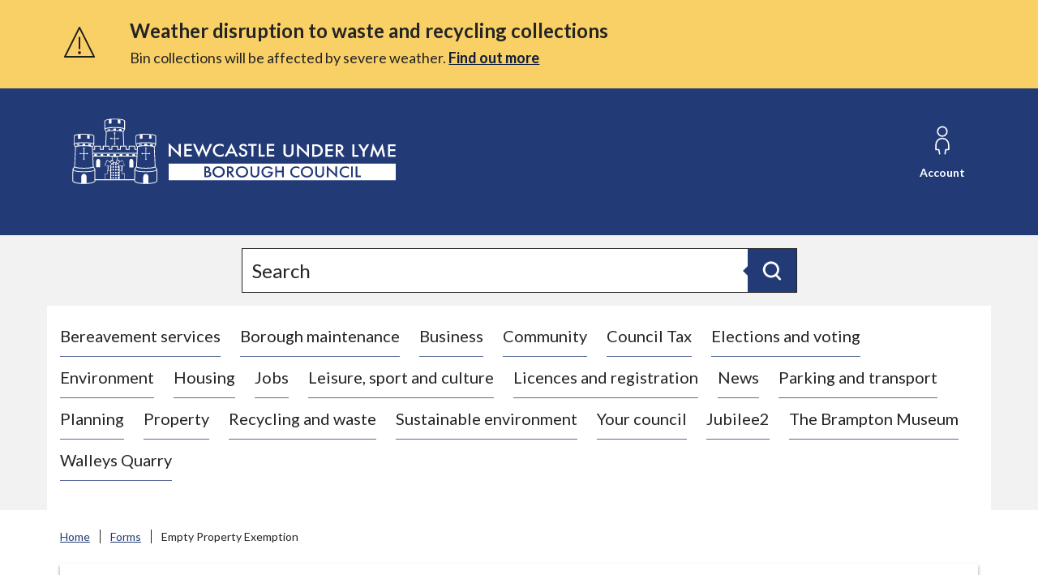

--- FILE ---
content_type: text/html; charset=UTF-8
request_url: https://www.newcastle-staffs.gov.uk/EmptyPropertyExemption
body_size: 6910
content:
<!DOCTYPE html>

    <!--[if IE 9]>          <html class="lt-ie10 no-js" lang="en"> <![endif]-->
    <!--[if gt IE 9]><!-->  <html class=" no-js" lang="en"><!--<![endif]-->

    <head>

    
                    <meta charset="UTF-8">
        
        <title>Empty Property Exemption | Data processing statement – Newcastle-under-Lyme Borough Council</title>

                    <meta http-equiv="x-ua-compatible" content="ie=edge">
            <meta name="viewport" content="width=device-width, initial-scale=1">
        
                    <link rel="alternate" type="application/rss+xml" href="/rss/news">
        
            <link rel="apple-touch-icon" sizes="180x180" href="/site/dist/images/favicons/apple-touch-icon.png?2.13.1">
    <link rel="icon" type="image/png" sizes="32x32" href="/site/dist/images/favicons/favicon-32x32.png?2.13.1">
    <link rel="icon" type="image/png" sizes="16x16" href="/site/dist/images/favicons/favicon-16x16.png?2.13.1">
    <link rel="manifest" href="/site/dist/images/favicons/site.webmanifest?2.13.1">
    <link rel="mask-icon" href="/site/dist/images/favicons/safari-pinned-tab.svg?2.13.1" color="#223a76">
    <link rel="shortcut icon" href="/site/dist/images/favicons/favicon.ico?2.13.1">
    <meta name="msapplication-TileColor" content="#fff">
    <meta name="msapplication-config" content="/site/dist/images/favicons/browserconfig.xml?2.13.1">
    <meta name="theme-color" content="#fff">

                    <link rel="stylesheet" type="text/css" href="//www.newcastle-staffs.gov.uk/site/xfp/css/dropzone.css?v=xfp_cb_54" />
    
        <link href="https://fonts.googleapis.com/css2?family=Lato:ital,wght@0,400;0,700;0,900;1,400;1,700;1,900&display=swap" rel="stylesheet">
                        <link rel="stylesheet" href="/site/dist/orbit.css?2.13.1">
        
    

                            <link rel="stylesheet" type="text/css" href="/site/styles/standard.css?da39a3ee5e6b4b0d3255bfef95601890afd80709">

        
                            
                    <meta name="revisit-after" content="2 days">
            <meta name="robots" content="index,follow">
            <meta name="author" content="Newcastle-under-Lyme Borough Council">
            <meta name="keywords" content="">
            <meta name="description" content="For for empty property exemption">
            <meta property="dcterms:creator" content="Jack Coffey">
            <meta property="dcterms:rightsHolder" content="Newcastle-under-Lyme Borough Council">
            <meta property="dcterms:coverage" content="Newcastle-under-Lyme, Staffordshire, UK">
            <meta property="dcterms:identifier" content="https://www.newcastle-staffs.gov.uk/xfp/form/324">
            <meta property="dcterms:publisher" content="Newcastle-under-Lyme Borough Council">
            <meta property="dcterms:subject" content="" >
            <meta property="dcterms:description" content="For for empty property exemption" >
            <meta property="dcterms:title" content="Empty Property Exemption">
            <meta property="dcterms:format" content="text/html">
            <meta property="dcterms:language" content="en">
            <meta property="dcterms:contributor" content="" >
            <meta property="dcterms:source" content="" >
                                            
                    <link rel="canonical" href="https://www.newcastle-staffs.gov.uk/xfp/form/324" />
        
                    <meta property="og:title" content="Empty Property Exemption – Newcastle-under-Lyme Borough Council">
            <meta property="og:site_name" content="Newcastle-under-Lyme Borough Council">
            <meta property="og:type" content="website">
            <meta property="og:url" content="https://www.newcastle-staffs.gov.uk/xfp/form/324">
            <meta property="og:image" content="    https://www.newcastle-staffs.gov.uk/site/dist/images/opengraph/opengraph.jpg?2.13.1
">
            <meta property="og:image:alt" content="Newcastle-under-Lyme Borough Council" />
        
                            
            <script src="/site/dist/libs/modernizr-custom.js?2.13.1"></script>

        
        <script src="https://cc.cdn.civiccomputing.com/9/cookieControl-9.x.min.js" type="text/javascript"></script>
<script>
    var config = {
        apiKey: '668510847040321de59524ea1e5d5a7c9079f26f',
        product: 'PRO_MULTISITE',
		setInnerHTML: true,
		text : {
		intro: '<p>Some of these cookies are essential, while others help us to improve your experience by providing insights into how the site is being used.</p><div id="ccc-statement"><p>For more information visit our <a id="ccc-info-link" class="ccc-link ccc-tabbable" href="https://account.newcastle-staffs.gov.uk/website/cookies-policy" target="_blank" rel="noopener">Cookie Policy<span class="ccc-svg-element"><span class="ccc-sr-only ">(Opens in a new window)</span><svg xmlns="http://www.w3.org/2000/svg" data-icon="external-link" viewBox="0 0 32 40" x="0px" y="0px" aria-hidden="true"><title>External Link Icon</title><path d="M32 0l-8 1 2.438 2.438-9.5 9.5-1.063 1.063 2.125 2.125 1.063-1.063 9.5-9.5 2.438 2.438 1-8zm-30 3c-.483 0-1.047.172-1.438.563-.391.391-.563.954-.563 1.438v25c0 .483.172 1.047.563 1.438.391.391.954.563 1.438.563h25c.483 0 1.047-.172 1.438-.563.391-.391.563-.954.563-1.438v-15h-3v14h-23v-23h15v-3h-16z"></path></svg></span></a></p></div>',
        thirdPartyTitle : 'Warning: Some cookies require your attention',
        thirdPartyDescription : 'Consent for some third party cookies can not be automatically revoked. Please follow the link below if you want to opt out of them.'
    },
    optionalCookies: [
        {
            name : 'analytics',
            label: 'Analytical Cookies',
            description: 'Analytical cookies help us to improve our website by collecting and reporting information on its usage.',
            cookies: ['_ga', '_gid', '_gat', '_gat_gtag_*', '__utma', '__utmt', '__utmb', '__utmc', '__utmz', '__utmv'],
            vendors: [{
            	name: "Google",
              url: "https://policies.google.com/technologies/types?hl=en-US",
              description: "Google Analytics",
            }],
            onAccept : function(){
                // Add Google Analytics   
                    // gTag Script Var Start
                    var script = document.createElement("script");
                    script.src = "https://www.googletagmanager.com/gtag/js?id=G-XJYHWJ20R0";
                    document.body.appendChild(script);
                    // gTag Script Var Ends
                   
                     window.dataLayer = window.dataLayer || [];
                      function gtag(){dataLayer.push(arguments);}

                      gtag('js', new Date());
                      //Anonymised IP tracking call
					  gtag('config', 'G-XJYHWJ20R0', { 'anonymize_ip': true });
					  //gtag('config', 'G-XJYHWJ20R0'); - Create cookie that captures IP, replace line above to utilise this function
                      //gtag('config', 'AW-XXXXXX'); - this is for google ad words
                // End Google Analytics
            },
            onRevoke: function(){
                // Disable Google Analytics
                window['ga-disable-G-XJYHWJ20R0'] = true;
                // End Google Analytics
            }
        },
        
        
    ],
	branding : {
	backgroundColor: '#223A76',
    buttonIconHeight: 84,
    alertBackground: "#223A76"
	}

    
};

CookieControl.load( config );
</script>

        
    
    </head>

    <body class="one-column form-form">

            <div class="site">
        
            
                                <nav class="skip-links" aria-label="Skip link">
    <ul class="list list--skip-links">

                    <li class="list__item">
                <a class="list__link" href="#content" rel="nofollow">
                    Skip to content
                </a>
            </li>
        
                
    </ul>
</nav>
                
    
                                        <div class="site-announcement">
        <div class="container">
                <aside class="alert alert--warning" id="flash-message-alert-warning-announcement" aria-label="Weather disruption to waste and recycling collections">

        
                <span class="alert__heading">
        Weather disruption to waste and recycling collections
    </span>

                            
                                            <p class="alert__text">Bin collections will be affected by severe weather.</p>
                    
                            
                                        <a class="alert__link" href="https://www.newcastle-staffs.gov.uk/waste/extreme-weather">

                    <span class="alert__link-text">
                Find out more
            </span>
        
    </a>
            
        
    </aside>

        </div>
    </div>

                
    
                                    <header class="site-header" id="top">

        
                            <div class="container">

                    
                                                    
    <div class="identity">
        <a href="https://www.newcastle-staffs.gov.uk/" class="identity__link" title="Newcastle-under-Lyme Borough Council Home Page">
            <picture>
                <source srcset="/site/dist/images/site-logo.svg?2.13.1" type="image/svg+xml">
                <img src="/site/dist/images/site-logo.png?2.13.1" class="identity__logo" alt="Logo: Visit the Newcastle-under-Lyme Borough Council home page" aria-labelledby="site-identity-description-header" />
            </picture>
            <span class="visually-hidden" id="site-identity-description-header">Logo: Visit the Newcastle-under-Lyme Borough Council home page</span>
            <img class="identity__print-fallback" src="/site/dist/images/site-logo-reversed.svg?2.13.1" alt="Print Fallback Logo">
        </a>
    </div>
                        
                                                        <nav class="nav nav--primary-navigation" aria-label="Main">
        <div class="navigation-buttons"><ul class="list list--inline"><li class="list__item"><a class="button button--icon list__link js-search-toggle js-toggle" id="js-search-toggle" href="#js-search" data-a11y-toggle="js-search" data-a11y-callback="menuSearchCallback" aria-label="Open site search dropdown"><span class="icon-container"><span class="icon icon-ui-search-alt search-icon"></span><span class="icon toggle-icon toggle-icon--search"><span class="toggle-icon__line"></span></span></span><span class="button__text">Search</span><span class="button__triangle"></span></a></li><li class="list__item list__item--account"><a class="button button--icon list__link" href="https://www.newcastle-staffs.gov.uk/myaccount"><span class="icon-container"><span class="icon icon-account"></span></span><span class="button__text">Account</span></a></li><li class="list__item"><a class="button button--icon list__link js-menu-toggle js-toggle" id="js-menu-toggle" href="#js-menu" data-a11y-toggle="js-menu" data-a11y-callback="menuServicesCallback"><span class="icon-container"><span class="icon toggle-icon"><span class="toggle-icon__line"></span></span></span><span class="button__text">Services<span class="visually-hidden"> Menu</span></span></a></li></ul></div>    </nav>
                        
                    
                </div>
            
                    <form
        class="site-search form form--search site-search--header"
        id="js-search"
        action="/site-search/results/"
        method="get"
        role="search">

            <div class="container">

                                        <div class="form__control">

                        
                                                            <label class="form__label visually-hidden" for="search-site-header">
                                    Search
                                </label>
                            
                            
    
                    <input class="form__field" type="search" size="18" name="q" placeholder="Search" id="search-site-header">
        
                    <button class="button button--primary" type="submit">
                <span class="icon-container">
                    <span class="icon icon-ui-search"></span>
                </span>
                <span class="icon-fallback">Search</span>
            </button>
        
    

                        
                    </div>
                
        
    </div>

    </form>

                
        <nav class="menu-navigation" id="site-navigation-menu" aria-label="Primary">
        <div class="menu-navigation__wrapper">
            <div id="js-menu" class="menu-navigation__target" aria-labelledby="site-navigation-menu">

                                    <a class="menu-navigation__close-fade" href="#js-menu" data-a11y-toggle="js-menu" data-a11y-callback="menuServicesCallback" tabindex="-1">
                        <span class="visually-hidden">Close navigation menu</span>
                    </a>
                
                                    <div class="menu-navigation__content">

                                                    <div class="menu-navigation__controls navigation-buttons">
                                <a class="js-menu-toggle" href="#js-menu" data-a11y-toggle="js-menu" data-a11y-callback="menuServicesCallback">
                                    <span class="button__text">Close</span>
                                    <span class="icon toggle-icon">
                                        <span class="toggle-icon__line"></span>
                                    </span>
                                    <span class="visually-hidden">- Close navigation menu</span>
                                </a>
                            </div>
                        
                        <div class="menu-navigation__list-container">
                            <div class="nav">

                                
                                                                                                                       
    
    <ul class="list list--menu"><li class="list__item"><a class="list__link" href="https://www.newcastle-staffs.gov.uk/bereavement">Bereavement services</a></li><li class="list__item"><a class="list__link" href="https://www.newcastle-staffs.gov.uk/borough-maintenance">Borough maintenance</a></li><li class="list__item"><a class="list__link" href="https://www.newcastle-staffs.gov.uk/business">Business</a></li><li class="list__item"><a class="list__link" href="https://www.newcastle-staffs.gov.uk/community">Community</a></li><li class="list__item"><a class="list__link" href="https://www.newcastle-staffs.gov.uk/council-tax">Council Tax</a></li><li class="list__item"><a class="list__link" href="https://www.newcastle-staffs.gov.uk/elections-registration-1">Elections and voting</a></li><li class="list__item"><a class="list__link" href="https://www.newcastle-staffs.gov.uk/environment">Environment</a></li><li class="list__item"><a class="list__link" href="https://www.newcastle-staffs.gov.uk/housing">Housing</a></li><li class="list__item"><a class="list__link" href="https://www.newcastle-staffs.gov.uk/job-vacancies">Jobs</a></li><li class="list__item"><a class="list__link" href="https://www.newcastle-staffs.gov.uk/leisure-sport-culture">Leisure, sport and culture</a></li><li class="list__item"><a class="list__link" href="https://www.newcastle-staffs.gov.uk/licences-registration">Licences and registration</a></li><li class="list__item"><a class="list__link" href="https://www.newcastle-staffs.gov.uk/press-office">News</a></li><li class="list__item"><a class="list__link" href="https://www.newcastle-staffs.gov.uk/car-parking-1">Parking and transport</a></li><li class="list__item"><a class="list__link" href="https://www.newcastle-staffs.gov.uk/planning">Planning</a></li><li class="list__item"><a class="list__link" href="https://www.newcastle-staffs.gov.uk/property">Property</a></li><li class="list__item"><a class="list__link" href="https://www.newcastle-staffs.gov.uk/waste">Recycling and waste</a></li><li class="list__item"><a class="list__link" href="https://www.newcastle-staffs.gov.uk/sustainability">Sustainable environment</a></li><li class="list__item"><a class="list__link" href="https://www.newcastle-staffs.gov.uk/council-services">Your council</a></li><li class="list__item"><a class="list__link" href="https://www.newcastle-staffs.gov.uk/jubilee2">Jubilee2</a></li><li class="list__item"><a class="list__link" href="https://www.newcastle-staffs.gov.uk/museum">The Brampton Museum</a></li><li class="list__item"><a class="list__link" href="https://www.newcastle-staffs.gov.uk/walleys-quarry">Walleys Quarry</a></li></ul>                                                                            
                                
                            </div>
                        </div>
                    </div>
                
            </div>
        </div>
    </nav>


        
    </header>
                
    
                                    <nav class="breadcrumb" aria-label="Breadcrumb">
        <div class="container">

            <ol class="list list--breadcrumb">    <li class="list__item">
        <a href="https://www.newcastle-staffs.gov.uk/" rel="home">
            Home
        </a>
    </li>

                                                    
                                                                    <li class="list__item">
                                        <a href="/xfp/forms">
                                            Forms
                                        </a>
                                    </li>
                                
                                                    
                                                    <li class="list__item"><span>Empty Property Exemption</span></li>
                        </ol>
        </div>
    </nav>
                
    

                            <main class="site-main">
                    <div class="container">

                        
                                                        
                                <section class="site-content" id="content" tabindex="-1" aria-label="Site content area">

        
            
                <div class="page-content">
                    <div class="page-content-inner">

                                                    <h1 class="page-heading">
    Empty Property Exemption
</h1>
                        
                        
                                                        
                            
    
                            
                            
            
        <form
        class="form form--block form--form-builder"
        method="post"        action="/xfp/form/324"        enctype="multipart/form-data"    >

            
                
        
                                        
                                
                                                <h2 class="form__heading">
    Data processing statement
</h2>
                            
                                        
        
        
                <input type="hidden" name="__token" value="3a8f7a29c694f1d1b86.EjyE17zOJqWKxURYBQKXuiIaFQp-wcL0rslEHyfWdPc.IgTRntCqVtL9qC8LVXDeghFSd2AapraHyfklS2L7M48hdey96ZpL4un9Mw" />

        
                        <div id="question-holder">
                                                                            <input type="hidden" name="page" id="page" value="1178" class="">
                                                                                    <input type="hidden" name="locale" id="locale" value="en_GB" class=" form-locale">
                                                                                    <input type="hidden" name="injectedParams" id="injectedParams" value="{&quot;formID&quot;:&quot;324&quot;}" class="">
                                                
                                                                                                        
<div class="editor">
    <p>Your information will be processed electronically by Newcastle-under-Lyme Borough Council.</p>

<p>We will not disclose your information to another organisation unless it is to help prevent fraud, is necessary by law, or is required to provide the service.&nbsp;Your information will not be sold to anyone and we will only keep your information as long as necessary.</p>

<p>Further information about how your information is used, how we maintain the security of your information and your rights can be found on the <a href="https://www.newcastle-staffs.gov.uk/all-services/advice/privacy-notice" title="Link to Councils Privacy Policy">Council&rsquo;s website</a>.</p>
</div>

                                                                                                                                                                                                                                                <div class="form__control js-question"><fieldset class="form__fieldset">    <legend class="form__label form__label--legend"><span class="form__label-text">I agree to the data processing statement</span><em class="form__required-note" title="Required">
    Required
</em></legend><em class="form__required-note" title="Required">
    Required
</em>    <div class="form__component form__component--checkboxes"><input type="hidden" id="q18886333ed3c85ebac6cfdeba66d9d86945967a2"/><div class="form__control-group"><input
                    class="form__checkbox"
            id="q18886333ed3c85ebac6cfdeba66d9d86945967a21"
            type="checkbox"
            name="q18886333ed3c85ebac6cfdeba66d9d86945967a2[]"
            value="yes"
                                                data-label="Yes"
            ><label class="form__label form__label--checkbox" for="q18886333ed3c85ebac6cfdeba66d9d86945967a21">
                        Yes
                    </label></div></div></fieldset></div>

                                                                                </div>
    

    

        
                                

                
                                
        
                    <footer class="form__footer">

                                                                    <div class="form__actions">
                                                            <div class="form__action form__action--primary">
                                    <button
    class="button button--primary"
    type="submit"
    name="next"
    value="Next"
        >
    
    Next

    </button>
                                </div>
                                                                                </div>
                                    
            
            </footer>
        
    </form>

    

                                                        
                        
                    </div>

                                        
                </div>
            
                                                                        <div class="aside aside--below">

                                                
                                                                                                        
                                                                                                        
                                                                                                        
                                                
                                            </div>
                                        
            
        
    </section>

                                                        
                        
                    </div>
                </main>
            
                                
    
    <footer class="site-footer">

            
            <div class="site-footer__section site-footer__section--bottom">
        <div class="container container--flex">

                            
    <nav class="nav nav--social-links" aria-labelledby="social-connect-heading"><h2 class="nav__heading visually-hidden" id="social-connect-heading">Connect with us</h2><ul class="list list--inline"><li class="list__item"><a class="list__link" href="https://www.facebook.com/newcastleunderlymebc" title="Facebook" target="_blank" rel="noopener nofollow"><span class="visually-hidden">Facebook</span><span class="icon icon-social-facebook"></span></a></li><li class="list__item"><a class="list__link" href="https://twitter.com/NewsNBC" title="Twitter" target="_blank" rel="noopener nofollow"><span class="visually-hidden">Twitter</span><span class="icon icon-social-twitter"></span></a></li><li class="list__item"><a class="list__link" href="https://www.youtube.com/channel/UCYDYfh-zv7tNNIDVE7K0uJA" title="YouTube" target="_blank" rel="noopener nofollow"><span class="visually-hidden">YouTube</span><span class="icon icon-social-youtube"></span></a></li></ul></nav>            
                            <div class="site-footer__logos">

                                            
    <div class="identity">
        <a href="https://www.newcastle-staffs.gov.uk/" class="identity__link" title="Newcastle-under-Lyme Borough Council Home Page">
            <picture>
                <source srcset="/site/dist/images/site-logo.svg?2.13.1" type="image/svg+xml">
                <img src="/site/dist/images/site-logo.png?2.13.1" class="identity__logo" alt="Logo: Visit the Newcastle-under-Lyme Borough Council home page" aria-labelledby="site-identity-description-footer" />
            </picture>
            <span class="visually-hidden" id="site-identity-description-footer">Logo: Visit the Newcastle-under-Lyme Borough Council home page</span>
            <img class="identity__print-fallback" src="/site/dist/images/site-logo-reversed.svg?2.13.1" alt="Print Fallback Logo">
        </a>
    </div>
                    
                </div>
            
        </div>
        <div class="container">

                            
                        <div class="site-footer__group">
        <p class="site-footer__text site-footer__rights">&copy; 2026 Newcastle-under-Lyme Borough Council</p>

                                                        
    
    <ul class="list list--inline"><li class="list__item"><a class="list__link" href="https://www.newcastle-staffs.gov.uk/report">Report</a></li><li class="list__item"><a class="list__link" href="https://www.newcastle-staffs.gov.uk/apply">Apply</a></li><li class="list__item"><a class="list__link" href="https://www.newcastle-staffs.gov.uk/pay">Pay</a></li><li class="list__item"><a class="list__link" href="https://www.newcastle-staffs.gov.uk/customer-service/contact-us">Contact us</a></li><li class="list__item"><a class="list__link" href="https://www.newcastle-staffs.gov.uk/website/accessibility-statement">Accessibility</a></li><li class="list__item"><a class="list__link" href="https://www.newcastle-staffs.gov.uk/privacy-notices">Privacy notices</a></li><li class="list__item"><a class="list__link" href="https://www.newcastle-staffs.gov.uk/website/cookies-policy">Cookies</a></li></ul>                                    
    </div>

                        <p class="site-footer__text site-footer__text--supplier">
        Designed and powered by <a class="site-footer__link" href="http://www.jadu.net" title="Visit the Jadu website">Jadu</a>.
    </p>

                                                                
                    
                
            
        </div>
    </div>

    </footer>
            
        
    </div>

                                <script src="//www.newcastle-staffs.gov.uk/site/xfp/js/src/in-page-branching.js?v=xfp_cb_54"></script>
            <script src="//www.newcastle-staffs.gov.uk/site/xfp/js/src/file-uploads.js?v=xfp_cb_54"></script>
            <script src="//www.newcastle-staffs.gov.uk/site/xfp/js/src/dropzone.js?v=xfp_cb_54"></script>
            <script src="//www.newcastle-staffs.gov.uk/site/xfp/js/src/date-input-polyfill.dist.js?v=xfp_cb_54"></script>
            <script src="//ajax.googleapis.com/ajax/libs/jquery/3.2.1/jquery.min.js"></script>
            <script src="//www.newcastle-staffs.gov.uk/site/xfp/javascript/event-booking/booking.js?v=xfp_cb_54"></script>
        
                    <script>
                var uploads = new FileUploads();
                uploads.init();

                var branching = new InPageBranching();
                branching.init();

                
                document.querySelector('form.form--form-builder').addEventListener('submit', function(ev) {
                    var formTag = document.querySelector('form.form--form-builder');

                    if (formTag.getAttribute('data-submitted') !== 'true') {
                        formTag.setAttribute('data-submitted', 'true');
                        return true;
                    }

                    ev.preventDefault();
                    return false;
                });
            </script>
            
            <link rel="stylesheet" href="/site/dist/icons/ui/icons.data.svg.css?2.13.1">
    <script src="//ajax.googleapis.com/ajax/libs/jquery/3.7.0/jquery.min.js"></script>
    <script>window.jQuery || document.write('<script src="/site/dist/libs/jquery.min.js?2.13.1"><\/script>');</script>
    <script src="/site/dist/orbit.js?2.13.1"></script>
    <script src="/site/js/almond.min.js?2.13.1"></script>
    <script src="/site/js/util.min.js?2.13.1"></script>
            
    

    <script type="text/javascript">
    function previewUploadedImage(input) {
        var imgPreviewId = $(input).data('preview-id');
        var impagePreview = $('#' + imgPreviewId);
        $('#' + imgPreviewId).show();
        if(input.value.length <= 0) {
            var previousImage = impagePreview.data('initial-value');
            impagePreview.attr('src',previousImage);
            $("input:hidden[data-preview-id='" + imgPreviewId +"']").val('0');
        }

        if (input.files && input.files[0]) {
            var reader = new FileReader();
            reader.onload = function (e) {
                $('#' + imgPreviewId)
                    .attr('src', e.target.result);
            };

            reader.readAsDataURL(input.files[0]);
            $("input:hidden[data-preview-id='" + imgPreviewId +"']").val('1');
            $('#remove_button_' + imgPreviewId).show();
        }
    }

    function removeImageUpload(input) {
        var imgPreviewId = $(input).data('preview-id');
        $('#' + imgPreviewId).attr('src', '');
        $('#' + imgPreviewId).attr('alt', '');
        $('#' + imgPreviewId).hide();
        $("input:hidden[data-preview-id='" + imgPreviewId +"']").val('1');
        $("input:file[data-preview-id='" + imgPreviewId +"']").val('');
        input.style= "display:none";
    }
</script>
    <script>
    var $errorSummary = $("#error-summary-container");
    var $errorSummaryLinks = $errorSummary.find('.alert__link');
    if ($errorSummary) {
        $errorSummary.focus();
    }

    $errorSummaryLinks.each(function() {
        var $this = $(this);
        $this.on('click', function(e) {
            var $href = $($this.attr('href'));

            $('html, body').animate({
                scrollTop: $href.closest('.form__control').offset().top - 20
            }, 300);
        });
    });
</script>


    </body>
</html>


--- FILE ---
content_type: application/javascript
request_url: https://www.newcastle-staffs.gov.uk/site/xfp/js/src/in-page-branching.js?v=xfp_cb_54
body_size: 3027
content:
function InPageBranching() {
    var that = this,
        questionHolders = null;

    var normalise = function(val) { return String(val).toLowerCase().trim(); };

    var NUMERIC_OPERATORS = [
        'less',
        'answered less',
        'less equal',
        'answered less equal',

        'greater',
        'answered greater',
        'greater equal',
        'answered greater equal',
    ];

    var ANSWER_REQUIRED_OPERATORS = [
        'was answered',
        'answered not contains',
        'answered not ends',
        'answered not starts',
        'answered greater',
        'answered greater equal',
        'answered less',
        'answered less equal',
        'answered not equal',
        'answered not in llpg',
        'answered selection not exact',
        'answered selection not contains',
        'answered selection not include one',
        'contains',
        'ends',
        'equal',
        'in llpg',
        'selection exact',
        'selection contains',
        'selection include one',
        'starts',
    ];

    var ANSWER_NOT_REQUIRED_OPERATORS = [
        'not contains',
        'not ends',
        'not starts',
        'was not answered',
        'not equal',
        'not in llpg',
        'selection are exact',
        'selection not contains',
        'selection not include one',
    ];

    this.init = function() {
        questionHolders = document.getElementById('question-holder').childNodes;

        this.addAllListeners();
    };

    this.addAllListeners = function () {
        var branchedSections = document.querySelectorAll(".js-branch-section");
        for (var i=0; i < branchedSections.length; i++) {
            this.addListener(branchedSections[i], questionHolders);
        }
    };

    this.addListener = function(section) {
        var branchData = JSON.parse(section.getAttribute('data-branching')),
            questionName = branchData.on.question,
            questionSection = branchData.on.section,
            questionSecondary = branchData.on.secondary,
            question = this.findQuestion(questionHolders, questionName, questionSection, questionSecondary);

        if (!question) {
            if (branchData.operator === 'was not answered') {
                // display sections if branched on IC not answered and last element not on page
                this.changeSectionVisibility(section, true);
            }
            return;
        }

        for (var i=0; i < question.length; i++) {
            question[i].setAttribute('data-triggers-section', section.id);
            question[i].addEventListener('change', this.handleEvent);
            question[i].addEventListener('keyup', this.handleEvent);

            this.triggerSection(question[i]);
        }
    };

    this.handleEvent = function(event) {
        that.triggerSection(event.target);
        that.init();
    };

    this.triggerSection = function(element) {
        var isFile = element.getAttribute('data-is-file') == 'true',
            section = document.getElementById(element.getAttribute('data-triggers-section')),
            branchData = JSON.parse(section.getAttribute('data-branching')),
            questionName = branchData.on.question,
            questionSection = branchData.on.section,
            questionSecondary = branchData.on.secondary,
            trigger = branchData.when,
            operator = branchData.operator,
            question = that.findQuestion(questionHolders, questionName, questionSection, questionSecondary);

        if (question.length === 1 && ['checkbox', 'radio'].indexOf(question[0].type) < 0) {
            that.changeSectionVisibility(
                section,
                that.evaluateRule(question[0], operator, trigger, that.getDataValueFromQuestion(question[0]), isFile)
            );
        } else {
            that.changeSectionVisibility(
                section,
                that.evaluateMultiRule(question, operator, trigger, branchData)
            );
        }
    };

    this.changeSectionVisibility = function(section, display) {
        section.style.display = display ? 'block' : 'none';

        if (display && window.deferredMaps) {
            initXfpMaps();
        }

        var inputs = section.querySelectorAll('input:not([data-booked="true"]), select, textarea, button');
        for (var i=0; i < inputs.length; i++) {
            if (display) {
                if (inputs[i].hasAttribute('data-xfp-name')) {
                    inputs[i].setAttribute('name', inputs[i].getAttribute('data-xfp-name'));

                    if (inputs[i].hasAttribute('data-xfp-disabled')) {
                        inputs[i].setAttribute('disabled', 'disabled');
                        inputs[i].removeAttribute('data-xfp-disabled');
                    } else {
                        inputs[i].removeAttribute('disabled');
                    }
                }
            } else {
                if (inputs[i].hasAttribute('name')) {
                    inputs[i].setAttribute('data-xfp-name', inputs[i].getAttribute('name'));
                    inputs[i].removeAttribute('name');

                    if (inputs[i].hasAttribute('disabled')) {
                        inputs[i].setAttribute('data-xfp-disabled', 'data-xfp-disabled');
                    }

                    inputs[i].setAttribute('disabled', 'disabled');
                }
            }
        }
    };

    this.getDataValueFromQuestion = function (question) {
        var element = question;

        if (question.nodeName === 'SELECT') {
            element = question.options[question.selectedIndex];
        }

        return element.getAttribute('data-xfp');
    };

    this.evaluateMultiRule = function (fields, operator, trigger, branchData) {
        var isMatrix = fields[0].parentNode.classList.contains('matrix--field');

        if (!this.isVisible(fields[0])) {
            fields = [];
        }

        if (isMatrix && ['was answered', 'was not answered'].indexOf(operator) === -1) {
            if (branchData.on.secondary) {
                return this.evaluateMatrixTotal(fields, operator, trigger, branchData);
            }

            return false;
        }

        var that = this,
            selectedValues = [],
            evaluations = [],
            parsedTrigger;

        try {
            parsedTrigger = JSON.parse(trigger)
        } catch (e) {
            parsedTrigger = [];
        }

        for (var i=0; i < fields.length; i++) {
            if (
                (['checkbox', 'radio'].indexOf(fields[i].type) >= 0 && fields[i].checked === false)
                || (isMatrix  && fields[i].value.trim() === '')
            ) {
                continue;
            }

            selectedValues.push(fields[i].value.trim());
            evaluations.push(that.evaluateRule(fields[i], operator, trigger, this.getDataValueFromQuestion(fields[i])));
        }

        if (ANSWER_REQUIRED_OPERATORS.indexOf(operator) >= 0 && evaluations.length === 0) {
            return false;
        }

        if (ANSWER_NOT_REQUIRED_OPERATORS.indexOf(operator) >= 0 && evaluations.length === 0) {
            return true;
        }

        switch (operator) {
            case 'selection exact':
                return JSON.stringify(selectedValues) === trigger;
            case 'selection not exact':
            case 'answered selection not exact':
                return JSON.stringify(selectedValues) !== trigger;
            case 'selection contains':
                return JSON.stringify(selectedValues.filter(function(n) {
                    return parsedTrigger.indexOf(n) > -1;
                })) === trigger;
            case 'selection not contains':
            case 'answered selection not contains':
                return JSON.stringify(selectedValues.filter(function(n) {
                    return parsedTrigger.indexOf(n) > -1;
                })) !== trigger;
            case 'selection include one':
                return selectedValues.filter(function(n) {
                    return parsedTrigger.indexOf(n) > -1;
                }).length > 0;
            case 'selection not include one':
            case 'answered selection not include one':
                return selectedValues.filter(function(n) {
                    return parsedTrigger.indexOf(n) > -1;
                }).length === 0;
            case 'was answered':
            case 'contains':
                return evaluations.indexOf(true) > -1;
            case 'was not answered':
                return evaluations.length === 0;
            default:
                return (operator.substr(0, 3) === "not" || evaluations.length > 0) && evaluations.every(function (value) {
                    return value === true;
                })
        }
    };

    this.isVisible = function(elem) {
        return !!( elem.offsetWidth || elem.offsetHeight || elem.getClientRects().length );
    };

    this.evaluateMatrixTotal = function (fields, operator, trigger, branchData) {
        var total = 0;

        for (var j=0; j < fields.length; j++) {
            if (parseInt(fields[j].getAttribute('data-col')) === (parseInt(branchData.on.secondary) + 1) && fields[j].value != '' ) {
                var num = parseFloat(fields[j].value);
                if (!isNaN(num)) {
                    total += num;
                }
            }
        }

        return this.evaluateRule({value: total, offsetWidth: 1, getAttribute: function () {}}, operator, parseFloat(trigger));
    };

    this.findQuestion = function(containerElements, questionName, questionSection, questionSecondary) {
        if (questionSection != 'main') {
            var container = document.querySelector('[data-section-name='+questionSection.replace(' ', '\\ ')+']');
            if (container.childNodes[1].className.indexOf('section-content') > -1) {
                containerElements = container.childNodes[1].childNodes;
            }
            else {
                containerElements = container.childNodes[3].childNodes;
            }
        }

        for (var i=0; i < containerElements.length; i++) {
            if (containerElements[i].nodeType != 3) {
                if (containerElements[i].name === questionName) {
                    return [containerElements[i]];
                }

                if (containerElements[i].className.indexOf('js-question') > 0) {
                    var tests = [];

                    tests.push(
                        '[name=' + questionName + '], [data-xfp-name=' + questionName + ']',
                        '[name="' + questionName + '[]"], [data-xfp-name="' + questionName + '[]"]'
                    );

                    if (questionSecondary) {
                        tests.push(
                            '[data-secondary="' + questionSecondary + '"] [name^=' + questionName + '], [data-secondary="' + questionSecondary + '"] [data-xfp-name^=' + questionName + ']'
                        );
                    }

                    tests.push(
                        '.js-is-last-level [name^=' + questionName + '], .js-is-last-level [data-xfp-name^=' + questionName + ']',
                        '.matrix--field [name^=' + questionName + '], .matrix--field [data-xfp-name^=' + questionName + ']'
                    );

                    for (var j = 0; j < tests.length; j++) {
                        var els = containerElements[i].querySelectorAll(tests[j]);

                        if (els.length > 0) {
                            if (questionSecondary === 'label') {
                                for (var k = 0; k < els.length; k++) {
                                    if (els[k].tagName.toLowerCase() === 'select' || (els[k].tagName.toLowerCase() === 'input' && ['checkbox', 'radio'].indexOf(els[k].type) !== -1)) {
                                        els[k].setAttribute('data-ipb-label', 'true');
                                    }
                                }
                            }

                            return els;
                        }
                    }
                }
            }
        }
    };

    this.evaluateRule = function(input, operator, value, dataValue, isFile) {
        var answer = input.value;
        if (input.getAttribute('data-ipb-label')) {
            if (input.tagName.toLowerCase() === 'select') {
                // Not interested in label for empty option
                if (answer !== '') {
                    answer = input.options[input.selectedIndex].text;
                }
            } else {
                answer = input.getAttribute('data-label')
            }
        }

        answer = normalise(answer);

        if (value) {
            value = normalise(value);
        }

        if (
            (input.type === 'hidden' && !this.isVisible(input.parentNode))
            || (input.type !== 'hidden' && !this.isVisible(input))
        ) {
            answer = isFile ? '[]' : '';
        }

        var was_not_answered = (isFile && answer == '[]') || (!isFile && answer == '');

        // Treat hidden fields as if they were using the non-answered operator variant (XFP-4844)
        if (ANSWER_REQUIRED_OPERATORS.indexOf(operator) >= 0 && was_not_answered && input.type !== 'hidden') {
            return false;
        }

        if (ANSWER_NOT_REQUIRED_OPERATORS.indexOf(operator) >= 0 && was_not_answered) {
            return true;
        }

        var isNumeric = true;
        var numericAnswer = Number(answer);
        var numericValue = Number(value);

        if (isNaN(answer) || isNaN(value)) {
            isNumeric = false;
        }

        if (NUMERIC_OPERATORS.indexOf(operator) >= 0) {
            if (
                (isNaN(numericAnswer) && answer !== '')
                || (isNaN(numericValue) && value !== '')
            ) {
                return false;
            }

            answer = numericAnswer;
            value = numericValue;
        }

        switch (operator) {
            case 'was answered':
                return (isFile && answer != '[]') || (!isFile && answer != '');
            case 'was not answered':
                return was_not_answered;
            case 'equal':
                return isNumeric ? numericAnswer == numericValue : answer == value;
            case 'not equal':
            case 'answered not equal':
                return isNumeric ? numericAnswer !== numericValue : answer !== value;
            case 'less':
            case 'answered less':
                return answer < value;
            case 'greater':
            case 'answered greater':
                return answer > value;
            case 'less equal':
            case 'answered less equal':
                return answer <= value;
            case 'greater equal':
            case 'answered greater equal':
                return answer >= value;
            case 'contains':
                return answer.indexOf(value) !== -1;
            case 'not contains':
            case 'answered not contains':
                return answer.indexOf(value) === -1;
            case 'starts':
                return answer.indexOf(value) === 0;
            case 'not starts':
            case 'answered not starts':
                return answer.length === 0 || answer.indexOf(value) !== 0;
            case 'ends':
                return answer.substring(answer.length - value.length) === value;
            case 'not ends':
            case 'answered not ends':
                return answer.substring(answer.length - value.length) !== value;
            case 'in llpg':
                return dataValue == 'true';
            case 'not in llpg':
            case 'answered not in llpg':
                return dataValue == 'false';
        }

        return false;
    };
}

if (typeof module !== 'undefined') {
    module.exports = new InPageBranching();
}
